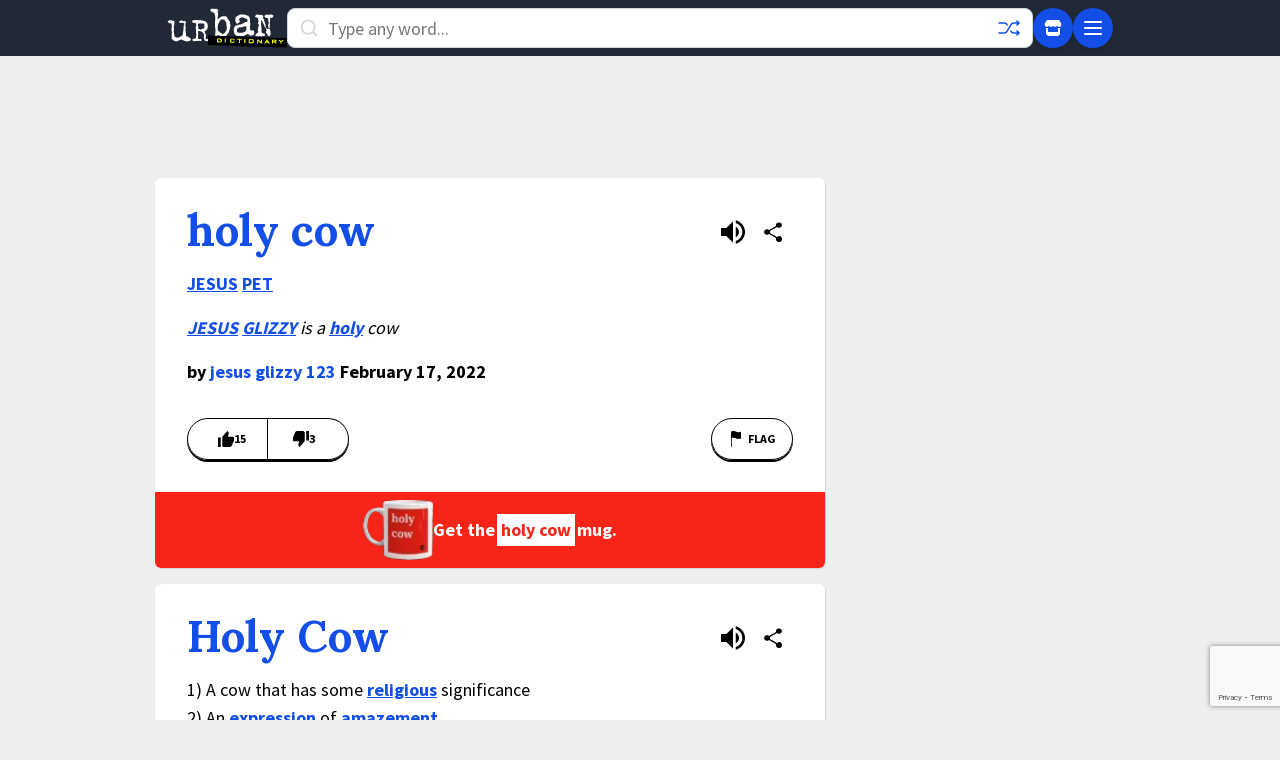

--- FILE ---
content_type: text/html; charset=utf-8
request_url: https://www.google.com/recaptcha/enterprise/anchor?ar=1&k=6Ld5tgYsAAAAAJbQ7kZJJ83v681QB5eCKA2rxyEP&co=aHR0cHM6Ly93d3cudXJiYW5kaWN0aW9uYXJ5LmNvbTo0NDM.&hl=en&v=PoyoqOPhxBO7pBk68S4YbpHZ&size=invisible&anchor-ms=20000&execute-ms=30000&cb=ncxw5m6p9kwr
body_size: 48718
content:
<!DOCTYPE HTML><html dir="ltr" lang="en"><head><meta http-equiv="Content-Type" content="text/html; charset=UTF-8">
<meta http-equiv="X-UA-Compatible" content="IE=edge">
<title>reCAPTCHA</title>
<style type="text/css">
/* cyrillic-ext */
@font-face {
  font-family: 'Roboto';
  font-style: normal;
  font-weight: 400;
  font-stretch: 100%;
  src: url(//fonts.gstatic.com/s/roboto/v48/KFO7CnqEu92Fr1ME7kSn66aGLdTylUAMa3GUBHMdazTgWw.woff2) format('woff2');
  unicode-range: U+0460-052F, U+1C80-1C8A, U+20B4, U+2DE0-2DFF, U+A640-A69F, U+FE2E-FE2F;
}
/* cyrillic */
@font-face {
  font-family: 'Roboto';
  font-style: normal;
  font-weight: 400;
  font-stretch: 100%;
  src: url(//fonts.gstatic.com/s/roboto/v48/KFO7CnqEu92Fr1ME7kSn66aGLdTylUAMa3iUBHMdazTgWw.woff2) format('woff2');
  unicode-range: U+0301, U+0400-045F, U+0490-0491, U+04B0-04B1, U+2116;
}
/* greek-ext */
@font-face {
  font-family: 'Roboto';
  font-style: normal;
  font-weight: 400;
  font-stretch: 100%;
  src: url(//fonts.gstatic.com/s/roboto/v48/KFO7CnqEu92Fr1ME7kSn66aGLdTylUAMa3CUBHMdazTgWw.woff2) format('woff2');
  unicode-range: U+1F00-1FFF;
}
/* greek */
@font-face {
  font-family: 'Roboto';
  font-style: normal;
  font-weight: 400;
  font-stretch: 100%;
  src: url(//fonts.gstatic.com/s/roboto/v48/KFO7CnqEu92Fr1ME7kSn66aGLdTylUAMa3-UBHMdazTgWw.woff2) format('woff2');
  unicode-range: U+0370-0377, U+037A-037F, U+0384-038A, U+038C, U+038E-03A1, U+03A3-03FF;
}
/* math */
@font-face {
  font-family: 'Roboto';
  font-style: normal;
  font-weight: 400;
  font-stretch: 100%;
  src: url(//fonts.gstatic.com/s/roboto/v48/KFO7CnqEu92Fr1ME7kSn66aGLdTylUAMawCUBHMdazTgWw.woff2) format('woff2');
  unicode-range: U+0302-0303, U+0305, U+0307-0308, U+0310, U+0312, U+0315, U+031A, U+0326-0327, U+032C, U+032F-0330, U+0332-0333, U+0338, U+033A, U+0346, U+034D, U+0391-03A1, U+03A3-03A9, U+03B1-03C9, U+03D1, U+03D5-03D6, U+03F0-03F1, U+03F4-03F5, U+2016-2017, U+2034-2038, U+203C, U+2040, U+2043, U+2047, U+2050, U+2057, U+205F, U+2070-2071, U+2074-208E, U+2090-209C, U+20D0-20DC, U+20E1, U+20E5-20EF, U+2100-2112, U+2114-2115, U+2117-2121, U+2123-214F, U+2190, U+2192, U+2194-21AE, U+21B0-21E5, U+21F1-21F2, U+21F4-2211, U+2213-2214, U+2216-22FF, U+2308-230B, U+2310, U+2319, U+231C-2321, U+2336-237A, U+237C, U+2395, U+239B-23B7, U+23D0, U+23DC-23E1, U+2474-2475, U+25AF, U+25B3, U+25B7, U+25BD, U+25C1, U+25CA, U+25CC, U+25FB, U+266D-266F, U+27C0-27FF, U+2900-2AFF, U+2B0E-2B11, U+2B30-2B4C, U+2BFE, U+3030, U+FF5B, U+FF5D, U+1D400-1D7FF, U+1EE00-1EEFF;
}
/* symbols */
@font-face {
  font-family: 'Roboto';
  font-style: normal;
  font-weight: 400;
  font-stretch: 100%;
  src: url(//fonts.gstatic.com/s/roboto/v48/KFO7CnqEu92Fr1ME7kSn66aGLdTylUAMaxKUBHMdazTgWw.woff2) format('woff2');
  unicode-range: U+0001-000C, U+000E-001F, U+007F-009F, U+20DD-20E0, U+20E2-20E4, U+2150-218F, U+2190, U+2192, U+2194-2199, U+21AF, U+21E6-21F0, U+21F3, U+2218-2219, U+2299, U+22C4-22C6, U+2300-243F, U+2440-244A, U+2460-24FF, U+25A0-27BF, U+2800-28FF, U+2921-2922, U+2981, U+29BF, U+29EB, U+2B00-2BFF, U+4DC0-4DFF, U+FFF9-FFFB, U+10140-1018E, U+10190-1019C, U+101A0, U+101D0-101FD, U+102E0-102FB, U+10E60-10E7E, U+1D2C0-1D2D3, U+1D2E0-1D37F, U+1F000-1F0FF, U+1F100-1F1AD, U+1F1E6-1F1FF, U+1F30D-1F30F, U+1F315, U+1F31C, U+1F31E, U+1F320-1F32C, U+1F336, U+1F378, U+1F37D, U+1F382, U+1F393-1F39F, U+1F3A7-1F3A8, U+1F3AC-1F3AF, U+1F3C2, U+1F3C4-1F3C6, U+1F3CA-1F3CE, U+1F3D4-1F3E0, U+1F3ED, U+1F3F1-1F3F3, U+1F3F5-1F3F7, U+1F408, U+1F415, U+1F41F, U+1F426, U+1F43F, U+1F441-1F442, U+1F444, U+1F446-1F449, U+1F44C-1F44E, U+1F453, U+1F46A, U+1F47D, U+1F4A3, U+1F4B0, U+1F4B3, U+1F4B9, U+1F4BB, U+1F4BF, U+1F4C8-1F4CB, U+1F4D6, U+1F4DA, U+1F4DF, U+1F4E3-1F4E6, U+1F4EA-1F4ED, U+1F4F7, U+1F4F9-1F4FB, U+1F4FD-1F4FE, U+1F503, U+1F507-1F50B, U+1F50D, U+1F512-1F513, U+1F53E-1F54A, U+1F54F-1F5FA, U+1F610, U+1F650-1F67F, U+1F687, U+1F68D, U+1F691, U+1F694, U+1F698, U+1F6AD, U+1F6B2, U+1F6B9-1F6BA, U+1F6BC, U+1F6C6-1F6CF, U+1F6D3-1F6D7, U+1F6E0-1F6EA, U+1F6F0-1F6F3, U+1F6F7-1F6FC, U+1F700-1F7FF, U+1F800-1F80B, U+1F810-1F847, U+1F850-1F859, U+1F860-1F887, U+1F890-1F8AD, U+1F8B0-1F8BB, U+1F8C0-1F8C1, U+1F900-1F90B, U+1F93B, U+1F946, U+1F984, U+1F996, U+1F9E9, U+1FA00-1FA6F, U+1FA70-1FA7C, U+1FA80-1FA89, U+1FA8F-1FAC6, U+1FACE-1FADC, U+1FADF-1FAE9, U+1FAF0-1FAF8, U+1FB00-1FBFF;
}
/* vietnamese */
@font-face {
  font-family: 'Roboto';
  font-style: normal;
  font-weight: 400;
  font-stretch: 100%;
  src: url(//fonts.gstatic.com/s/roboto/v48/KFO7CnqEu92Fr1ME7kSn66aGLdTylUAMa3OUBHMdazTgWw.woff2) format('woff2');
  unicode-range: U+0102-0103, U+0110-0111, U+0128-0129, U+0168-0169, U+01A0-01A1, U+01AF-01B0, U+0300-0301, U+0303-0304, U+0308-0309, U+0323, U+0329, U+1EA0-1EF9, U+20AB;
}
/* latin-ext */
@font-face {
  font-family: 'Roboto';
  font-style: normal;
  font-weight: 400;
  font-stretch: 100%;
  src: url(//fonts.gstatic.com/s/roboto/v48/KFO7CnqEu92Fr1ME7kSn66aGLdTylUAMa3KUBHMdazTgWw.woff2) format('woff2');
  unicode-range: U+0100-02BA, U+02BD-02C5, U+02C7-02CC, U+02CE-02D7, U+02DD-02FF, U+0304, U+0308, U+0329, U+1D00-1DBF, U+1E00-1E9F, U+1EF2-1EFF, U+2020, U+20A0-20AB, U+20AD-20C0, U+2113, U+2C60-2C7F, U+A720-A7FF;
}
/* latin */
@font-face {
  font-family: 'Roboto';
  font-style: normal;
  font-weight: 400;
  font-stretch: 100%;
  src: url(//fonts.gstatic.com/s/roboto/v48/KFO7CnqEu92Fr1ME7kSn66aGLdTylUAMa3yUBHMdazQ.woff2) format('woff2');
  unicode-range: U+0000-00FF, U+0131, U+0152-0153, U+02BB-02BC, U+02C6, U+02DA, U+02DC, U+0304, U+0308, U+0329, U+2000-206F, U+20AC, U+2122, U+2191, U+2193, U+2212, U+2215, U+FEFF, U+FFFD;
}
/* cyrillic-ext */
@font-face {
  font-family: 'Roboto';
  font-style: normal;
  font-weight: 500;
  font-stretch: 100%;
  src: url(//fonts.gstatic.com/s/roboto/v48/KFO7CnqEu92Fr1ME7kSn66aGLdTylUAMa3GUBHMdazTgWw.woff2) format('woff2');
  unicode-range: U+0460-052F, U+1C80-1C8A, U+20B4, U+2DE0-2DFF, U+A640-A69F, U+FE2E-FE2F;
}
/* cyrillic */
@font-face {
  font-family: 'Roboto';
  font-style: normal;
  font-weight: 500;
  font-stretch: 100%;
  src: url(//fonts.gstatic.com/s/roboto/v48/KFO7CnqEu92Fr1ME7kSn66aGLdTylUAMa3iUBHMdazTgWw.woff2) format('woff2');
  unicode-range: U+0301, U+0400-045F, U+0490-0491, U+04B0-04B1, U+2116;
}
/* greek-ext */
@font-face {
  font-family: 'Roboto';
  font-style: normal;
  font-weight: 500;
  font-stretch: 100%;
  src: url(//fonts.gstatic.com/s/roboto/v48/KFO7CnqEu92Fr1ME7kSn66aGLdTylUAMa3CUBHMdazTgWw.woff2) format('woff2');
  unicode-range: U+1F00-1FFF;
}
/* greek */
@font-face {
  font-family: 'Roboto';
  font-style: normal;
  font-weight: 500;
  font-stretch: 100%;
  src: url(//fonts.gstatic.com/s/roboto/v48/KFO7CnqEu92Fr1ME7kSn66aGLdTylUAMa3-UBHMdazTgWw.woff2) format('woff2');
  unicode-range: U+0370-0377, U+037A-037F, U+0384-038A, U+038C, U+038E-03A1, U+03A3-03FF;
}
/* math */
@font-face {
  font-family: 'Roboto';
  font-style: normal;
  font-weight: 500;
  font-stretch: 100%;
  src: url(//fonts.gstatic.com/s/roboto/v48/KFO7CnqEu92Fr1ME7kSn66aGLdTylUAMawCUBHMdazTgWw.woff2) format('woff2');
  unicode-range: U+0302-0303, U+0305, U+0307-0308, U+0310, U+0312, U+0315, U+031A, U+0326-0327, U+032C, U+032F-0330, U+0332-0333, U+0338, U+033A, U+0346, U+034D, U+0391-03A1, U+03A3-03A9, U+03B1-03C9, U+03D1, U+03D5-03D6, U+03F0-03F1, U+03F4-03F5, U+2016-2017, U+2034-2038, U+203C, U+2040, U+2043, U+2047, U+2050, U+2057, U+205F, U+2070-2071, U+2074-208E, U+2090-209C, U+20D0-20DC, U+20E1, U+20E5-20EF, U+2100-2112, U+2114-2115, U+2117-2121, U+2123-214F, U+2190, U+2192, U+2194-21AE, U+21B0-21E5, U+21F1-21F2, U+21F4-2211, U+2213-2214, U+2216-22FF, U+2308-230B, U+2310, U+2319, U+231C-2321, U+2336-237A, U+237C, U+2395, U+239B-23B7, U+23D0, U+23DC-23E1, U+2474-2475, U+25AF, U+25B3, U+25B7, U+25BD, U+25C1, U+25CA, U+25CC, U+25FB, U+266D-266F, U+27C0-27FF, U+2900-2AFF, U+2B0E-2B11, U+2B30-2B4C, U+2BFE, U+3030, U+FF5B, U+FF5D, U+1D400-1D7FF, U+1EE00-1EEFF;
}
/* symbols */
@font-face {
  font-family: 'Roboto';
  font-style: normal;
  font-weight: 500;
  font-stretch: 100%;
  src: url(//fonts.gstatic.com/s/roboto/v48/KFO7CnqEu92Fr1ME7kSn66aGLdTylUAMaxKUBHMdazTgWw.woff2) format('woff2');
  unicode-range: U+0001-000C, U+000E-001F, U+007F-009F, U+20DD-20E0, U+20E2-20E4, U+2150-218F, U+2190, U+2192, U+2194-2199, U+21AF, U+21E6-21F0, U+21F3, U+2218-2219, U+2299, U+22C4-22C6, U+2300-243F, U+2440-244A, U+2460-24FF, U+25A0-27BF, U+2800-28FF, U+2921-2922, U+2981, U+29BF, U+29EB, U+2B00-2BFF, U+4DC0-4DFF, U+FFF9-FFFB, U+10140-1018E, U+10190-1019C, U+101A0, U+101D0-101FD, U+102E0-102FB, U+10E60-10E7E, U+1D2C0-1D2D3, U+1D2E0-1D37F, U+1F000-1F0FF, U+1F100-1F1AD, U+1F1E6-1F1FF, U+1F30D-1F30F, U+1F315, U+1F31C, U+1F31E, U+1F320-1F32C, U+1F336, U+1F378, U+1F37D, U+1F382, U+1F393-1F39F, U+1F3A7-1F3A8, U+1F3AC-1F3AF, U+1F3C2, U+1F3C4-1F3C6, U+1F3CA-1F3CE, U+1F3D4-1F3E0, U+1F3ED, U+1F3F1-1F3F3, U+1F3F5-1F3F7, U+1F408, U+1F415, U+1F41F, U+1F426, U+1F43F, U+1F441-1F442, U+1F444, U+1F446-1F449, U+1F44C-1F44E, U+1F453, U+1F46A, U+1F47D, U+1F4A3, U+1F4B0, U+1F4B3, U+1F4B9, U+1F4BB, U+1F4BF, U+1F4C8-1F4CB, U+1F4D6, U+1F4DA, U+1F4DF, U+1F4E3-1F4E6, U+1F4EA-1F4ED, U+1F4F7, U+1F4F9-1F4FB, U+1F4FD-1F4FE, U+1F503, U+1F507-1F50B, U+1F50D, U+1F512-1F513, U+1F53E-1F54A, U+1F54F-1F5FA, U+1F610, U+1F650-1F67F, U+1F687, U+1F68D, U+1F691, U+1F694, U+1F698, U+1F6AD, U+1F6B2, U+1F6B9-1F6BA, U+1F6BC, U+1F6C6-1F6CF, U+1F6D3-1F6D7, U+1F6E0-1F6EA, U+1F6F0-1F6F3, U+1F6F7-1F6FC, U+1F700-1F7FF, U+1F800-1F80B, U+1F810-1F847, U+1F850-1F859, U+1F860-1F887, U+1F890-1F8AD, U+1F8B0-1F8BB, U+1F8C0-1F8C1, U+1F900-1F90B, U+1F93B, U+1F946, U+1F984, U+1F996, U+1F9E9, U+1FA00-1FA6F, U+1FA70-1FA7C, U+1FA80-1FA89, U+1FA8F-1FAC6, U+1FACE-1FADC, U+1FADF-1FAE9, U+1FAF0-1FAF8, U+1FB00-1FBFF;
}
/* vietnamese */
@font-face {
  font-family: 'Roboto';
  font-style: normal;
  font-weight: 500;
  font-stretch: 100%;
  src: url(//fonts.gstatic.com/s/roboto/v48/KFO7CnqEu92Fr1ME7kSn66aGLdTylUAMa3OUBHMdazTgWw.woff2) format('woff2');
  unicode-range: U+0102-0103, U+0110-0111, U+0128-0129, U+0168-0169, U+01A0-01A1, U+01AF-01B0, U+0300-0301, U+0303-0304, U+0308-0309, U+0323, U+0329, U+1EA0-1EF9, U+20AB;
}
/* latin-ext */
@font-face {
  font-family: 'Roboto';
  font-style: normal;
  font-weight: 500;
  font-stretch: 100%;
  src: url(//fonts.gstatic.com/s/roboto/v48/KFO7CnqEu92Fr1ME7kSn66aGLdTylUAMa3KUBHMdazTgWw.woff2) format('woff2');
  unicode-range: U+0100-02BA, U+02BD-02C5, U+02C7-02CC, U+02CE-02D7, U+02DD-02FF, U+0304, U+0308, U+0329, U+1D00-1DBF, U+1E00-1E9F, U+1EF2-1EFF, U+2020, U+20A0-20AB, U+20AD-20C0, U+2113, U+2C60-2C7F, U+A720-A7FF;
}
/* latin */
@font-face {
  font-family: 'Roboto';
  font-style: normal;
  font-weight: 500;
  font-stretch: 100%;
  src: url(//fonts.gstatic.com/s/roboto/v48/KFO7CnqEu92Fr1ME7kSn66aGLdTylUAMa3yUBHMdazQ.woff2) format('woff2');
  unicode-range: U+0000-00FF, U+0131, U+0152-0153, U+02BB-02BC, U+02C6, U+02DA, U+02DC, U+0304, U+0308, U+0329, U+2000-206F, U+20AC, U+2122, U+2191, U+2193, U+2212, U+2215, U+FEFF, U+FFFD;
}
/* cyrillic-ext */
@font-face {
  font-family: 'Roboto';
  font-style: normal;
  font-weight: 900;
  font-stretch: 100%;
  src: url(//fonts.gstatic.com/s/roboto/v48/KFO7CnqEu92Fr1ME7kSn66aGLdTylUAMa3GUBHMdazTgWw.woff2) format('woff2');
  unicode-range: U+0460-052F, U+1C80-1C8A, U+20B4, U+2DE0-2DFF, U+A640-A69F, U+FE2E-FE2F;
}
/* cyrillic */
@font-face {
  font-family: 'Roboto';
  font-style: normal;
  font-weight: 900;
  font-stretch: 100%;
  src: url(//fonts.gstatic.com/s/roboto/v48/KFO7CnqEu92Fr1ME7kSn66aGLdTylUAMa3iUBHMdazTgWw.woff2) format('woff2');
  unicode-range: U+0301, U+0400-045F, U+0490-0491, U+04B0-04B1, U+2116;
}
/* greek-ext */
@font-face {
  font-family: 'Roboto';
  font-style: normal;
  font-weight: 900;
  font-stretch: 100%;
  src: url(//fonts.gstatic.com/s/roboto/v48/KFO7CnqEu92Fr1ME7kSn66aGLdTylUAMa3CUBHMdazTgWw.woff2) format('woff2');
  unicode-range: U+1F00-1FFF;
}
/* greek */
@font-face {
  font-family: 'Roboto';
  font-style: normal;
  font-weight: 900;
  font-stretch: 100%;
  src: url(//fonts.gstatic.com/s/roboto/v48/KFO7CnqEu92Fr1ME7kSn66aGLdTylUAMa3-UBHMdazTgWw.woff2) format('woff2');
  unicode-range: U+0370-0377, U+037A-037F, U+0384-038A, U+038C, U+038E-03A1, U+03A3-03FF;
}
/* math */
@font-face {
  font-family: 'Roboto';
  font-style: normal;
  font-weight: 900;
  font-stretch: 100%;
  src: url(//fonts.gstatic.com/s/roboto/v48/KFO7CnqEu92Fr1ME7kSn66aGLdTylUAMawCUBHMdazTgWw.woff2) format('woff2');
  unicode-range: U+0302-0303, U+0305, U+0307-0308, U+0310, U+0312, U+0315, U+031A, U+0326-0327, U+032C, U+032F-0330, U+0332-0333, U+0338, U+033A, U+0346, U+034D, U+0391-03A1, U+03A3-03A9, U+03B1-03C9, U+03D1, U+03D5-03D6, U+03F0-03F1, U+03F4-03F5, U+2016-2017, U+2034-2038, U+203C, U+2040, U+2043, U+2047, U+2050, U+2057, U+205F, U+2070-2071, U+2074-208E, U+2090-209C, U+20D0-20DC, U+20E1, U+20E5-20EF, U+2100-2112, U+2114-2115, U+2117-2121, U+2123-214F, U+2190, U+2192, U+2194-21AE, U+21B0-21E5, U+21F1-21F2, U+21F4-2211, U+2213-2214, U+2216-22FF, U+2308-230B, U+2310, U+2319, U+231C-2321, U+2336-237A, U+237C, U+2395, U+239B-23B7, U+23D0, U+23DC-23E1, U+2474-2475, U+25AF, U+25B3, U+25B7, U+25BD, U+25C1, U+25CA, U+25CC, U+25FB, U+266D-266F, U+27C0-27FF, U+2900-2AFF, U+2B0E-2B11, U+2B30-2B4C, U+2BFE, U+3030, U+FF5B, U+FF5D, U+1D400-1D7FF, U+1EE00-1EEFF;
}
/* symbols */
@font-face {
  font-family: 'Roboto';
  font-style: normal;
  font-weight: 900;
  font-stretch: 100%;
  src: url(//fonts.gstatic.com/s/roboto/v48/KFO7CnqEu92Fr1ME7kSn66aGLdTylUAMaxKUBHMdazTgWw.woff2) format('woff2');
  unicode-range: U+0001-000C, U+000E-001F, U+007F-009F, U+20DD-20E0, U+20E2-20E4, U+2150-218F, U+2190, U+2192, U+2194-2199, U+21AF, U+21E6-21F0, U+21F3, U+2218-2219, U+2299, U+22C4-22C6, U+2300-243F, U+2440-244A, U+2460-24FF, U+25A0-27BF, U+2800-28FF, U+2921-2922, U+2981, U+29BF, U+29EB, U+2B00-2BFF, U+4DC0-4DFF, U+FFF9-FFFB, U+10140-1018E, U+10190-1019C, U+101A0, U+101D0-101FD, U+102E0-102FB, U+10E60-10E7E, U+1D2C0-1D2D3, U+1D2E0-1D37F, U+1F000-1F0FF, U+1F100-1F1AD, U+1F1E6-1F1FF, U+1F30D-1F30F, U+1F315, U+1F31C, U+1F31E, U+1F320-1F32C, U+1F336, U+1F378, U+1F37D, U+1F382, U+1F393-1F39F, U+1F3A7-1F3A8, U+1F3AC-1F3AF, U+1F3C2, U+1F3C4-1F3C6, U+1F3CA-1F3CE, U+1F3D4-1F3E0, U+1F3ED, U+1F3F1-1F3F3, U+1F3F5-1F3F7, U+1F408, U+1F415, U+1F41F, U+1F426, U+1F43F, U+1F441-1F442, U+1F444, U+1F446-1F449, U+1F44C-1F44E, U+1F453, U+1F46A, U+1F47D, U+1F4A3, U+1F4B0, U+1F4B3, U+1F4B9, U+1F4BB, U+1F4BF, U+1F4C8-1F4CB, U+1F4D6, U+1F4DA, U+1F4DF, U+1F4E3-1F4E6, U+1F4EA-1F4ED, U+1F4F7, U+1F4F9-1F4FB, U+1F4FD-1F4FE, U+1F503, U+1F507-1F50B, U+1F50D, U+1F512-1F513, U+1F53E-1F54A, U+1F54F-1F5FA, U+1F610, U+1F650-1F67F, U+1F687, U+1F68D, U+1F691, U+1F694, U+1F698, U+1F6AD, U+1F6B2, U+1F6B9-1F6BA, U+1F6BC, U+1F6C6-1F6CF, U+1F6D3-1F6D7, U+1F6E0-1F6EA, U+1F6F0-1F6F3, U+1F6F7-1F6FC, U+1F700-1F7FF, U+1F800-1F80B, U+1F810-1F847, U+1F850-1F859, U+1F860-1F887, U+1F890-1F8AD, U+1F8B0-1F8BB, U+1F8C0-1F8C1, U+1F900-1F90B, U+1F93B, U+1F946, U+1F984, U+1F996, U+1F9E9, U+1FA00-1FA6F, U+1FA70-1FA7C, U+1FA80-1FA89, U+1FA8F-1FAC6, U+1FACE-1FADC, U+1FADF-1FAE9, U+1FAF0-1FAF8, U+1FB00-1FBFF;
}
/* vietnamese */
@font-face {
  font-family: 'Roboto';
  font-style: normal;
  font-weight: 900;
  font-stretch: 100%;
  src: url(//fonts.gstatic.com/s/roboto/v48/KFO7CnqEu92Fr1ME7kSn66aGLdTylUAMa3OUBHMdazTgWw.woff2) format('woff2');
  unicode-range: U+0102-0103, U+0110-0111, U+0128-0129, U+0168-0169, U+01A0-01A1, U+01AF-01B0, U+0300-0301, U+0303-0304, U+0308-0309, U+0323, U+0329, U+1EA0-1EF9, U+20AB;
}
/* latin-ext */
@font-face {
  font-family: 'Roboto';
  font-style: normal;
  font-weight: 900;
  font-stretch: 100%;
  src: url(//fonts.gstatic.com/s/roboto/v48/KFO7CnqEu92Fr1ME7kSn66aGLdTylUAMa3KUBHMdazTgWw.woff2) format('woff2');
  unicode-range: U+0100-02BA, U+02BD-02C5, U+02C7-02CC, U+02CE-02D7, U+02DD-02FF, U+0304, U+0308, U+0329, U+1D00-1DBF, U+1E00-1E9F, U+1EF2-1EFF, U+2020, U+20A0-20AB, U+20AD-20C0, U+2113, U+2C60-2C7F, U+A720-A7FF;
}
/* latin */
@font-face {
  font-family: 'Roboto';
  font-style: normal;
  font-weight: 900;
  font-stretch: 100%;
  src: url(//fonts.gstatic.com/s/roboto/v48/KFO7CnqEu92Fr1ME7kSn66aGLdTylUAMa3yUBHMdazQ.woff2) format('woff2');
  unicode-range: U+0000-00FF, U+0131, U+0152-0153, U+02BB-02BC, U+02C6, U+02DA, U+02DC, U+0304, U+0308, U+0329, U+2000-206F, U+20AC, U+2122, U+2191, U+2193, U+2212, U+2215, U+FEFF, U+FFFD;
}

</style>
<link rel="stylesheet" type="text/css" href="https://www.gstatic.com/recaptcha/releases/PoyoqOPhxBO7pBk68S4YbpHZ/styles__ltr.css">
<script nonce="E6DBDWKGR-xs4jayUSzP9w" type="text/javascript">window['__recaptcha_api'] = 'https://www.google.com/recaptcha/enterprise/';</script>
<script type="text/javascript" src="https://www.gstatic.com/recaptcha/releases/PoyoqOPhxBO7pBk68S4YbpHZ/recaptcha__en.js" nonce="E6DBDWKGR-xs4jayUSzP9w">
      
    </script></head>
<body><div id="rc-anchor-alert" class="rc-anchor-alert"></div>
<input type="hidden" id="recaptcha-token" value="[base64]">
<script type="text/javascript" nonce="E6DBDWKGR-xs4jayUSzP9w">
      recaptcha.anchor.Main.init("[\x22ainput\x22,[\x22bgdata\x22,\x22\x22,\[base64]/[base64]/[base64]/bmV3IHJbeF0oY1swXSk6RT09Mj9uZXcgclt4XShjWzBdLGNbMV0pOkU9PTM/bmV3IHJbeF0oY1swXSxjWzFdLGNbMl0pOkU9PTQ/[base64]/[base64]/[base64]/[base64]/[base64]/[base64]/[base64]/[base64]\x22,\[base64]\x22,\[base64]/[base64]/wqTDjMOSw4DDuh0sP8KYwoLDkSl+I8Oaw5F2CXrCsDxkamUOw6nDmMO4wqPDgUDDiQddLMK4dEwUwo/DvURrwojDkADCoE1+wo7CoB0pHzTDg0p2wq3Dh17Cj8KowokiTsKawrFEOyvDgzzDvU9+PcKsw5sWZ8OpCCc8LD5wJgjCgl9uJMO4IsOnwrEDInkUwr0xwpzCpXd/MsOQf8KhRi/DoxFOYsORw7DCsMO+PMOww4Rhw67DjTMKNWU0DcOaGGbCp8Oqw7M/J8OwwocYFHYBw57DocOkwoTDocKYHsKfw4A3X8K9wojDnBjCksKqDcKQw70tw7nDhgIfcRbCh8KLCEZSJcOQDBhmAB7Dmz3DtcORw6fDuxQcHRcpOS/CusOdTsKTXio7wrQkNMOJw4ZuFMOqIMOUwoZMFXllwojDo8O4Wj/[base64]/w74kZ8ORPMKMw5/DoMK3AGBUw4jCingRbkN0TcKuYA5fwqXDrH7CpRtvdMKmfMKxVTvCiUXDnsOJw5PCjMOZw5o+LHvCrgd2wqpkSB8vLcKWaktUFl3CsDN5SX9IUHBeSFYKOy3DqxIsW8Kzw65ow7rCp8O/[base64]/DmF4Dwr9ARMKPFcOoG8KmwowbVVpYw4bDjcKxHcKlw6XCgcOxWWFofsK2w7vDpcK9w6DCmcK7In7CpcO8w53CjnXDnAfDjhErCAXDrsOTwpc+WsKNw4puBcO7bMO0w4ESYkjCryXCuk/Dk1TDkMOAHVXDgzIow4fDmALCi8OhL0hvw73CkMODw4YDw4F4EER7UQVNasKOw752w4Egw4LDiwdSw4Isw5lewqIywqPChMKPPcOYPGkeBsKBwrR6GMO/w4HChsKvw5paD8Ouw5BpFUUcYMK9XHHCnsKFwph1w7Zxw7TDmMOCHcKuYEHDl8Oywrk6FcO4RidtLsKlcjsmBGVqWsK9THHCsB7CnTdlLGTChm0vwq1Pwrgbw6LCh8KDwpfCjcKPTMK4NkTDm1/Dgi0pAsK4ScK0Uxc7w4TDngFrV8K5w5VCwpwNwq1Gw64ewqfClsO3WMKZZcOKcUAywoJdw6opw5HDimwTMU/[base64]/Cg1PCr8KZw5hOwpDCuDDClkPCixpuYMK9OEjDlFPDl2rCoMKpw6ABw4XDgsKVEnjCs2cdw5kfCMOAE2DDnR8eGELDtcKidUJ+woxMw61RwoIjwqlGbcKGBMOmw4A1wrcIIMKHScOxwrY+w5TDv3l/wox/woLDscKCw5LCqBddw4jCr8OLM8K8w47Cg8Ovw4QRZhMLIsO7QsOFKCUwwqYzJcORwoXDtDofAS7CucKowoJqHMKCUGXCt8KaKk5cwqJVw63DqnLCpHxiIhbCgcKIO8KkwrAiUiZVNyQmWMKEw6lxOMOzDsKrbhR/w5rDsMKuwqkAN0TCvj3CsMKDDhNHYsKhETbCoXXCn3ZedxMPwqHCkcO2wp/CtW3DmsOAwqgQD8KUw4/Ct2LCtcK/[base64]/w5XClcO9w5PDogzDn3LDmTh0HcKnwqk3wqIXw490UsOodcOGw4jDo8OfUi3Cl3fCkcOJwrrCplDCg8KRwq57w7Z7wo8/wqVOU8O5c1vCisO/[base64]/Ds8OmZ8OHDcK2XMKGw77Dq8OJwrARQj4oa0Q0AsK6w6fCpsOywqTCvsOmw4xbwrkNa1UCayzCtypiw60ANsOBwrzDngfDr8KZUB/CqMK1wpfCt8KXdcKKw7/[base64]/w4pZJGrCrX5XB8O/[base64]/[base64]/[base64]/DvMO6RhZ7w6s3NcK8w64awo1uWGAGw5/DlhDDpiTDvsOaB8OHHU3DsgxIAMKrw4nDkMOcwozChwRmOCLDvG/CicOtwo/DgDjCiAzCj8KZXTfDrnHCjkHDliXDq1PDosKEwqgGQ8KXRFvDrF92CD3CqsKOw607wqwxRcORwo5kwr7DpcOFw5ANwoDDl8OGw4jChmbCmT81wrrDlAPCrQQCZ3FBXSENwrBIY8O6w6Iqw5hpw4PDtAXDtSwXKAw9wozCjMKPfB0Ew5XCpsKdw7zCmMKfAh/CtcKZQ17CozfDvH3DmsOiwrHCnglwwpYbWgh+NcKyDU/DrXYIUTfDgsK/wqvDvsOgfnzDsMO4w4pvAcKkw7rDncOKwrrCscKPWMOXwrtww6c/wpXCmsKywr7DjMKbwo/DlcKAw5HCvU1lKT7Dn8OJbsKBD2VFwo50wpzCoMK3w4XClBDDmMOAw57ChAFQdm9QGQ/CmnPDiMKFw7M5w5RCFcKtwpLDhMKDw4U4wqZ9w6oSw7FJwrpDG8OmI8KrC8O1dsKdw5kuGMOjeMOuwojDrQLCk8OzDVzCpcO+w7k6wrZoZBRKS3TCmzhvwrjDusO/Z0ZywpDClgfDmBo/SsKYZV99SCs+FsO3YEVBY8KGNsKBB3LDr8KOQUfDusKJwqlSfXPCncKsw6jDnErDsk7DkGsUw5/CqsK3aMOuXcKlWWXDjsOOfsOlwojCsDDDuh1qwqDCssK5w6XCh13DrFrDq8O4BcOBKExbasKJw7HDkMODwoARwpjCvMO3J8Oqwq0ywqAnLH3DrcKrwos0axYww4BMLEXCrg7CjlrDhxNQwqcIFMK/w7nCowtJwrlaEn3DqhTCvMKABkNTw5MLVsKNwpM2fMKxw7ISP33CgUjDrjxlwqvDkcKqw5J/w5I3MljDkMOFw7XCrhY6wqnDjX3DocOEfVt2w6YoHMOWw6suV8OcQ8O2QMKDwrvDpMK/wpUTY8K+w48eVADDji5QIX3DvV5NZsKAHcKzYi8sw41gworDtsO6eMO2w5HCj8OnWMO3LcKsW8K/wq/CjG7DuAMuRxI5wrDCh8K3CMKAw5PChMKyFVoHR39FIMOgb0nDgMK0AGTCmi4LXsKdwrrDiMOrw7tDVcO8FcOYwqlLw7IxQxrCvMOkw7LCmMKrVjw4wql1w6TChsOHZ8O7McK2MsKvA8OID0Iuw6YAeWVkKhLCilFgw6/[base64]/Bg1jbXIuwrIew5EEw41Hwp/CqzXCicKXw40MwrlHA8ORLRjCkTFOwprCh8Ohw5fCoTPCmH00YMKzYsKsBsOtLcK9MlTCjiUoFRo2czbDuDlYw53CqMOLQMK4wqgNSMOaJMKJCMKAFHwyWyZnCivDiVoxw6Mqw6nDgAZtLsK9worDvcOXGMOrw5RtPBIsFcK/wq/CvDbDnC/ClsOKWFdTwoI7woBlXcKhdnTCpsKNw7TCkwXCmkBcw6vDgFjDlwLCugcfwrXDmsK7w7tCwrNWRcKQJznDqcKqIsKyw47DqTpDwrLDoMOHVSw9dMO3NkQpU8KHS3PDl8Kfw7XDqnpUakpdw53CrsO3wpdMwpHChAnCqQpQwq/CpgVrw6sORBh2d1nCl8Oswo3Cq8KAwqFtDBbDtD1cw4kyLMKpRsOmwqHCkE5Waj7Ckz3DlnsGwro1w43Dk3glSEsCBcKCw58Yw613wqwOw4nDoj/[base64]/Con4pwqc2w5Mxw6HDgkvDt8OuQsKVwrEvPsKqNsKXwodqRsOUwrYdwq3Cj8K7w5XCmRbCjWJRS8O/w58aIi3CkcKTEsKrXcOFThAdNkrCusO4Th4+Y8OIU8Orw4R3b1HDo2AdJhFewqt9w6oaWcKZJsKVw5PDtH3DmwZ3eynDlRrDj8OgX8KoYAEtw5UkfA/ClE54w5kjw6nDtsKWOkzCs0fDscKGSsKUc8Oow7gHA8OXIsK0aGPDviVxK8ORw5XCsRoNw63Dn8ORbsK6csKEHTVzw5Vtw61fw6IpBhUlVU/DrCrCs8OmKgsfw47Ck8OUwqnCvgwOwpMHwqfDtk/[base64]/DscK1wqVUHcKhFDDDpcKUK19owprDk8KAwqXDomDDnnRWw7E3dcKnCcOhTDxMwqzCrQ3CmMO+DX/CrE9LwqXDoMKKw5ASOMOATVbCscKeW3HCvkVBdcOBFsKVwrXDo8K9PsOdFcOhLScowpLCr8OJwq3Dr8KafD3DpMOowo95O8KEwqXDsMKSw4YLDDXCrMOJLhYYCjvDlMOvwo3Cg8KycxVwVMOXRsOuwp0bw54HRGfCsMOlwpE1w43Ct2/DrD7DlsKTd8OtaSc/XcOFwoRrwqPDhx3DlcOzTcOHcj/Dt8KJIsKUw5csXBcUKnd3WsOnJXnClsOre8OzwqTDnsK3EMO8w55EwobDhMKpwpInwpIFZsOxDAIhw6lOZMOmw6ZBwqwUwqrDp8Kswr/CkSjCuMKIU8K+FHhneF58GcO8bcOnwolCw6TDucOVwpvDoMK7wovCq0tOdC0QIm9+QQtFw7DCr8OcUsOaf2/DpGPDjMODwq/Coh/DvcKywpctKhXDmiU/wo5CBMOXw6cKwpdPLgjDmMOiEcO9woJMZyk9w7LCs8OvOQXCgcK+w5XDn0nDusKcOWBGw6hIwpo5aMOvw7FASm/DngN2w61cYMO6Y1zChRHCkjvCjl5JIsKxKcKNacObL8OZZcO/w5IDPG1TOjzClsO/ZjDDtcKNw5rDsDPCnMOlw6BnWwDDrTLChlBwwoQuUcKieMOZwolPelUSbMOJwqZ+O8KAdh3DhgXCuhU+FggOYMK2wolQfcO3wpFRwqpNw5nDuFRrwqJyVlnDpcK1b8OMLCzDo1VpJlDCsU/CqcO/XcO1FzkWZU/DpMO5wqPDhDzDnRoKwqHCmwfCmsKdwqzDm8OXCsKYw6jDp8KlQQAkYsKqw4TCvR4uw63DqB7DpcKVCwPCtl9WCkQcw6DDqE7DisKmw4PDj2BAw5IXw5kqw7QkdhnCkznCnsKDwpzDl8KVRcKMekpebg7DqMKbMhfDgXFQwoPConURw6YNCQc6AR0PwrjCjsKSCTMKwq/CgnNow5giwo7CrsOYJh/[base64]/JlDDlcK9woLCrHd9woTDvMOLPMOKDcOZNC7Dt8KuQ8OtKwIQw6UWwpXCnsO1PsOjIsOowqnCmg/CuXo/w77DoTjDtAJkwpTDuSsxw6JYeEEZw54vw71IHG/[base64]/CtsOrFxjDrcKICcKIw6kCwoduIzpBwrnDqUnDhhM3w61jw5lgG8OTw50XcW3CqMOEemwSwoXDvsK/[base64]/Ck8Klw4llw7pRFMK8wprCqC3CkhfDoEXCulzDqCzCgmbChSF/[base64]/Cuz7DjQgyw5thLsK7w77CtcKEw5fCpcOHRCvDusOePQXCpTFwKsKhwqsJEkccDgYhw5pow4MadlASwqvDnMObVmrCuQQ4TcKLRADDp8KjWsO+woILNlfDscKVW3/Cv8K4K3VnPcOkRMKCSsKYw53Du8OUw795I8ORBcOawpsbG3HCiMKncQbDqGBmwrJtw7VIDyfChxhBwqQqRBPCtinCh8OIw7Yqw5xtWsK3NMK/DMOIUMOUwpHCt8OPw5HDolE/woN9MQJ2DCsQIsONccOcKMOKaMOrXlklwrA7w4LCocKdFcK+ZMOFwo1UGMOtwqU6wpnCk8O1wqRIw4k0wqzDnzkVXiHDp8Ole8KQwp3DhMKLP8KeRcOPCx3DlsOow4XCoA0nwobCtsOpaMOcw48JW8O8wpXCozF6IlEKw7I6TX/ChEZiw7LCvcKxwp8owqDDmcOOwpXCrsKPE2nCk2bCmQbCmcKBw7pANMKdWMKgwolsMA/DlUvCgyEwwoB1RDDCi8O1wpvDrlQ3LhtvwpJewq5Ewo9EOhXDshvDmQI4wrthw4Iew4lzw7TDuXfDkMKCwrjDusKPVGRhw7PCmATDpMKswr7CsDbCqVgoUUVRw7DDtE/DlAVLcsO4VsOZw5AeJcOjw7PCtsKMHsOFF1V+Lxs6TMKYTcKcwrIrJX/[base64]/DkMOZwoTCih7DpltVwqvDsmFGw4hqw77Dh8ODCA/ChcOew71XwpvCnGksdS/[base64]/NmQHdsOvMsKpwpnDr8OiwqYow6/DqSbDpMKpwpUbwpdSwrYDZUjDjktow6XDq3TDo8KiC8Kgwpkbw4vCo8KHWMOlP8KQwo1caRXCiixxAsKSbsOdT8KBwqpTGlfCjcK/VMKvw4HCpMO+wp8IeBcuwprDicOdMsO0w5ZzRWvCoyDCj8OoAMOSAnFXw7/CvMOywrw4XcO6w4FyaMOTwpZFA8Klw4Jid8K0TQ8fwpVsw77CmcK9wqLCm8KFVMOawo/CplBfw57CuHrCv8K2WsK/NcKfwrwbF8KlWsKEw68LQ8Ogw6HDksO1bmwbw5tHJcOzwopAw7N6woPDkQbCl1XCpMKRwp/CvcKHwojCpjHClMKTwqvCosOpZ8OfVmkZBktZNn7DpEIjwqHCg2LCvMOVUFIQJsKdUFfDvQHCsjrDiMKfG8KvSTTDlMOpaxDCiMOyDsOxURrCsGLDo1/CsxN8L8KJwrdJwrvCg8K7w6DDn2bCs2k1TyBbHlZ2acO1ATJ3w6/DnMK1AXwdJsOHcSZgwrvCscKewr8vwpLDuCbDtyfDh8KiWD7DqFA3T3FxfQttw5sKwo/Cnl7CgsK2wpPDonwnwpjCjHlSw77CviMMICLCkj3CosKFw4Nxw5jDq8OtwqTDuMKdw50kZDYHCMK3F0Jow6vCoMOAEMOjBMOKR8Ksw7XCuHc4P8O6LsOtwqtWwpnDhB7DlVHDosKkw47DmV1GIcOQCVxLfiDCo8OTw6QQw63CnsOwAk/CnVQWE8OvwqVHw4IUw7U5wrfDv8OFX1XDocKOwozCnHXDlsKpa8OgwpZUw5jDuSjCvsKvKsOGTA52TcKawqvDqRNXWcKJOMODwqsmGsO/YCdiO8O8DcKGw4nChwQfb1k9wqrCm8KDWQHDscKkw7DCqRLCgyfCkgLCjHhpwqLCscKxwoLDnjYaEmZxwrleXcKgwrckwojDvwjDrgPCvVFJCAHCl8K1w5bDkcOxSCLDtHTChl3DiSHCl8K8bMKJJsOVwqhjJcKDw75+XMKVwophbMO1w65YYjBRbXnDssOZNAHChy/DkzXDgVjDpRcydsKCTDI/[base64]/[base64]/CiUrDum56wpJxw5J1SXrDny/[base64]/[base64]/DgABDFsK+PMKgw6zClMKUwpnDtsOywqHDrcKkaMKXYV0nNMKUaE/DsMOXw5EkfitWKl3DgMKOw6vDth9jw7hpw4YNehrCocOhw7zCmsKLwr1vO8KGw6zDqCzDv8KtKDMJwoHDpW8FEcOFw6gTw7kjVsKDbSJEXxRHw7NLwr7CiCUjw5HCkcKXLmDDhcKhw5/[base64]/CjcOXHsORasKOwp5iw57CkHXCjMK3CsKNScO1wrJ7PcOWw655w4fDicKZQCk2LMKrw7FjA8KQTFHDj8OFwpprZsOHwprCigfCpiM8wr00wpB4bcKjKMKvPC3DtXlke8KEwrbDjsKDw4PDpsKZw5XDr3XCqGrCosKLwrXDm8Kjw4fCkXnDucK2SMKkeFXCisO/[base64]/DmHLDksKyw6rDmxzDgAcBcgPDkHYkwrNEwrUywo/ClV/[base64]/CkcK6EMOPwrbDgGcKbjluwp7ClcKCw6jDpsKMw7bCosK2MHpkwrnCuVDDisKywq8BdCHChsO3YX5uwr7CuMOkw55/wqXCsG0Kw50Qwot5aEXClzcKw6/[base64]/[base64]/DqsOjE23Cl8OcNDrDrFA7wqLCrgbDpHYSw49OfcKBCRlqwqjCucKMw4rDlsKLw6rDtEBHP8KEw6HCtMKcLGlCw7PDgFtnw4bDtUpIw7zDvMOUDWPDn1zCicKWJGduw4jCtcOew74Gwr/Cp8O+wqdbw7XClsK6D11WYhpMBsKJw6/Ds312w5I3MWzDtcOZYsO1MMOTfws0wp/DvUcDwrTCiynCsMOgw78HP8K9w6YhOMKhd8KRwpwPw6bDnMOWQgfCk8KfwqzCicOswrTDr8KIV2Arw64lfk3DnMKOwqDCnsONw4DCocOcwqnCg3DDgkIWw6/DvMKIB1N4SyfDlTVUwpjChsKpwqTDunfCpMKqw45uw63CscKuw5tSScOFwoDClTfDkDfDgH95cB7Dt2wkdzcfwr1NUcOPRQZcZCPDrsOtw7lrw416w57DghbDqGvCscKhw6HDqcOqwoYXFMKvCcONIxFKGsKwwrrChSVtbmTCl8KEBFnCg8KXw7JywpzCtk3CrU/Cv1LCpXPCsMO0csKWS8OnEMOmPsKRFFo/w4IswqxwWsO3HsOeHH4MwpXCrcK5woHDmRJNwrg2w6fCg8KawowzY8Oyw4/CmR/Cs0bCg8Ouw6s8EcKRwpwTwq/CksOEwpPCvhHCkT8JCMOZwpthCsKZF8K0QzpOQzZTw6rDt8KmaXUwWcODwoYQw4gUwpINEBxgaBYmLcKga8OlwrTDv8OHwr/CjGPDp8OzBMKpRcKdLMKtwojDpcKcw7rCoxLDhzkdF3pCcXHDsMOpT8OjLMKnOcKmwoVkK0NdTWHCng/[base64]/Di8OuWDlpwqUmBifCnG8edMKOAsOMw5LClXHCnMKiwpfCkcKjc8OnWSLCoSlhw6rDhU/DpMOpw7wdwpTDp8KTGgfDvTpuwo7DowJqZA/[base64]/CrsKHwrzDoUjCs8KZbBYYwqzDm3RjOsONwolbwq3Ck8Odw7luw6tzwpnCpUYVMQbCh8K2XTgOw73DucK7ORIjw63CskXCpjgsCg7CmUI0FQTCg1DClWdxHGjCmMOUw7PChh/CqWoUW8OJw5w9EsOZwog3w4XCgMO1HjRwworChUDChzfDqmTCngksC8O9E8OTwrgKw6vDqihawpLCsMKQw6jCuAjCsCxLYx/CkMKgwqBYGEJSBcKIw6jDuxjDszNcWBTDssKFw7zCu8OSRsOKw7rCnzAmwoBIZF4+LGPCisOGT8KCwqR4w6LClxXDvWPDrm56VMKqY08MRl9hVcKzN8Oaw7fCpGHCqsKRw4wFwqbDmy7DtsO/RsOUJMOWFi9aTlVYw7U3SSHCssO1YjUBw5rDllR5asOLbnfClRrDhnkNH8O8YzPDncOTw4XCg3cKwobDjgp2NsOcK14oe1/Cp8OwwqJhVQnDv8OZwpnCmsKjw6crwovCv8Ofw5LDo0vDrMKew7bDpGzDncKQw5HCoMKDBEvCtsOvH8OEwp5vXsKOG8KYGsKoGhsNwqsYCMOTFFXCnGDDv1DDlsOuQgPDn0fDsMO0w5DDpU3CmcO6w6obOWs8w7Vcw60jwqPCtcKyVcK/KcK/[base64]/wrMZMVIqcMKgwpPDssKONcOLHcKWwr8/N8OKw7zDtsKmFBV3w4rCtj1mWyhTw4fCtMOKC8OcVxLCu1p+w4ZuM0vCqcOSw6xTYWVeUsONwpcTfsKuHcKIwoU2w7taeSHCtmhFw4bChcK8NEclw5ZkwrYodsOiw7XDkGbClMKdYcOVw5/[base64]/CmyFpW2pWfnIsR8KLw7QycRXCh8Kvwqkawp8LXsOKWcKsCy9SA8Okw5xfwpNVw4bCpMOQQMKUTHLDhcO/EsK+wqbDsBVnwoXDgVTCr2rCj8O+w5/[base64]/UsKSwoPDnMO8MsOPwoHDscO/[base64]/[base64]/CisOqw5vDocKLS1B9ZVJsDlVdN8OZw4/[base64]/w6MgwovDrGNbwpzDgAp+w5LDnQ9AFMO4w6DDhMOwwrzDmD8OHmzCucKbdRJhIcKyPxzDiCnCosORZ2LCmy0aAn/DuSHDiMOUwr7DhsOgIWnCiS4MwoDDoTw5wq/CusK+wqNkwqDDtSBVXA/Dn8O4w6l+H8OCwqzCnHfDqcOFVDPCoVJ3wrDCrMKnw7gswpkUKMKdIElqfcKGwo8OYsOhasOzwrfCosOuwq7DmR9UG8KcYcKmbQLCoWRJwqMiwqA+bcO9wpTCgwLClkJ1dsKtTcO/wp8/DCw9XCNuccKpwoHDignDicKrwrXCoCEHAQMOQghRw5Ahw6XCkllZwovCvhbChg/DhcOtAMOcNsKkwqdhSX/DicKJBw/DgsO4wrvDnwrDs3VGwq/CvgcAwofDhDTDvMOXw5Bowo/DkMOQw6RvwrEpw7R/w4c3GcK0KcO+EB7DvsKeFWANO8KFw4Arw4vDpVrCsAJUwrDCocO7wpY/BMK7C0fDs8OvEcO3X2rChAfDu8KZezFtGBrDg8OfY23DhMOZwozDsCfCkTzCn8K7wphgcz8mWcOZKw8FwoJ+wqF0asKawqJbSGLDtcOmw73Dj8OAUcO7wo9gZDLCsgzCv8K6W8Kvw5nDmcKTw6DCi8Oww6/[base64]/[base64]/JSvCgxMYw6vDjSrDlDjClBnDlHzDkk8Wwq/DiErDjsO3FxY9DsKTwrZrw7gfw4HDrl0Vw558a8KLSyzCq8K+G8OqYEnCsDfDrzUSRBUNM8KfMsOcw6VDw4ZnM8K4wpPDg1FcI2zDuMOnwpdhOMKRAXrDmsO/wqDCucK0w65Zwr11YlNnGATCmgbCrT3Ckm/CpcOyQMOhD8KlKlnDgMKQDTrDnStIbGbCosOJMMKsw4YLDgt8eMKLXcOtwqInbcKFw7PDuBAyACfCkBlIwpYDw7LCi3TDmHBvw5Arw5nCkXjCo8K/UsKOwovCoBFjwqvDmFFmSMKDfF8fw7YSw7gGw4d5wpdSdsKrCMOCUMOWT8OHHMO4w7XDmGPCvm7CiMKnwpvDhcKEaSDDpEEewpvCrMOlwqrClcKjMyNOwqJmwqnDvRp7AsOLw4rCrEsNwr9cw7FqcsOKwr/DqnUYVBZePcKZfsK/woEQJ8OXSFvDjcKMJsOxEcKXwrYIbMOQY8Kuw6RsSxzChhbDkQJ9w4hsRk/DosKdecOawqoTUsOadsKcLETCkcOzTsKVw5vCoMKhNGdgwr9LwofDnXNXw7bDjUFjwqvCkcOnGnNAfg0CC8OdKknCsk5PfBh+IxnDjHbCvsOTFzI+w65WQsOHOMKTQ8OKwotLwr/CoH14MEDClCRaAhlXwqF3UxfDj8OONlLDr10NwoJsNgAewpDDoMKTw7zDj8Kcw7VvwovCtRpTw4bDmsOaw4zDjsOsZg5EA8OTRibChsKcYMOtbC7CmDITwrvCvsOUw6LDrMKLw5QuTcOBOB3Dq8OCw7s3w4HDpw/CsMOvRsOBLcOhBcKJeWtaw45uJ8OPMnPDusOeexrCmjvDgy0bHcKDw5MIwoQOw5xKw4c/[base64]/DqxFJbxYufcKPw4F+fMKIZ8KvUsOTw5VCYcKjwowIOMKye8KJU3ICw6vDssKFNcOzDWI9UMKzRcOLwoLDpRsXSA1fw4l1wqHCtMKSw6INHcOCJsO5w60Sw57CiMOaw4N+bcOcecOABS/CucKow7c/w5V+NURYbsKkwrtnw7cDwqInXMKCwoYuwo9lMMOSIcOow4Q/wrLCs2/[base64]/[base64]/[base64]/[base64]/Dv1wswp/DiDpKwq/Dl8KfXEUeNcOKJjRIc1PCusKhe8Kdwo7DgcOmKlwzwp17D8KPTcOMG8OBHMK+GMOIwrvDlMOBDXrDkiQgw5/CscKZbsKbwp5Dw4LDvcKnLhZAd8Onw5/[base64]/[base64]/[base64]/DtMKcJMK1fEvDscK/w4LDlsKYwpIQdsKhwozCmDrDlMKVw6vDusOxHMOYwp3Co8K7QcKrw6/CpMOfWMOUw6p0TMKPw4nCvMOQSMKBAMObFnDDmj8rwo1AwrbCocObPMKvw7nCqgttworDocKvwp5dOyzDgMOsLsKTwpLCrV/CiTUHwoMywqgIw5lhBh3Dl0gawpLDssK/SMKbRTPCs8Kpw7guw5DCu3cZwrFSYTjCsXTDhRpbwq0bwpRQw61eSFLCisKhw7EeaQhucVMFJHJlacKbRzNRw7hWw5DDusOWwrRSQ11yw7lCOzN7wo3DvsO7J1HCvwl0DsKPSnF4TMOWw7bDmMO+wocSEMKOVmMmXMKmVcOdw4IeC8KZbxnCiMKDw77DrsO/PcORawrDn8K0w5fCgDzDmcKiw71xw5gswrHDh8KMw70dbwI0W8KQw7Iqw6/[base64]/DgmEhe8KLEAATwqUzwqXDvxnChcOUw7NHYsKiTQnDvQLCqMKzCA7Ch1HDqB0QG8KPQHtiG2HDnsOaw5ASw7cwUcOEw7zCm2DDpMOsw4cswqHCvXbDoUgEbAnDlWcVScK7A8K5IsKUacOkIMKBWUXDvMK6FcOmw4XDjsKeKMKjw7VOOm/[base64]/Dqxd7w5bDsMKdw7zDpGTCgsO0Q8KlBmNqPCAVfUFww6FrOcKvE8OoworCiMOjw6rDgRfDo8OtUETCjQHCncOowrs3HhNGw75Yw5pSwo7DosOXw63DjcKvUcOwEFM+w7pSwrZ5wp5Ow6/DoMO5dlbClMKDYXrClz7CtQ/DvsORwqXDosOGUcKpQsKCw4Q0bMOBL8KHw74QRnzCqUbDlMO+w4/DpgkBfcKHwpscQVs/QjENw5/CsUrCgkc0LHTDuVnCjcKAw6DDhsKMw7LCrWFNwqfDgEfDo8OIw6jDpSthw4kdN8Orw6jCjmN1w4/Ct8KPw7hLw4TDgkjDig7DvivCqcKcwpjDuALCl8KBXcO8GzzDiMOXHsK/[base64]/DisOsDcKHXMORURvCmcKeeSrCq8KWA2w0N8O8w4rDuwbDnWolE8OVb2HCu8KwYyE6ScO1w6PDgMOhH09PwoTDugXDscKEwp/Cg8OYw5E6wo7Clhg4w5Jxw55rw6QDXjbCt8KIwpstw7tbOVlIw54FN8KNw4/[base64]/wqNww5bCqcKiw7A2CMK2wr3DmmTCgx57G8K3w5NdCcO9dGjChMOZwrZRwoLDicOBfB3Dm8OWwrAvw68Xw6zDmgE7YcK6Mzt2eULCksKdcAYGwrzClsKGHsOgw5LCszo9KMKaRcK9w5TCvHEGWlnChABWOcK+AcKMwr5YBw/ClMK+NyJhAwVRWCBvCsOpGUHDvTXDjG8EwrTDsnxfw6tSw7LCikjDnAdVDyLDgMO8QGzDrU8Gw6LChTLCncO9SsKWGz9Uw5PDtF3Cuh5+wrrCusOUMcKSFcOOworCvsOWeUxzB0PCtsOMNB/[base64]/[base64]/Cny8Pw4XDi8KEwohHUSDCjldYN8KIw4rCtxfChHnCncKMf8KvwrYZEcKoJEJww6N5X8OeIwA0wrPDrlUWWFxAw73Dgkc7wqQZw50fIXkNSMKEw55tw5gyXMKsw548D8KTB8KkMQrDscO/XgxJwrnCosOjfFwfMDDDrsOqw4lgTxQIw5E2worDhsKjU8OUw70qw6zDmVnClMKawozDvcKieMKDBMKkwp7Di8KtUMK9acKpwqvDiW/DjU/ClmFeODjDocOvwpfDkT/CsMOMw5BTw6jCkEQ2w5DDv1k/[base64]/w73DhMKlczdaw4nCncK/w74pFcOwESI7w6YZbkzDqMO3w5J7esOEbw99w5LCj1Q/U0N7JsOTwpbDiXlNw7oLYcKpfcOgwpfDix7CigTCgMK8ccKwRSnCocKqwpjCjHIhwoB5w7oZDsKIwpUtVBLDpEMjUGFxTsKEwpjChil2cEQ6woLCkMKjXMO5wpHDpUzDt0fCpcO2wpFEaRJDw7EIEcK8F8OywoHDtVQWXcKowpFrVcO7w6vDjgjDsX/Co3ofW8Ocw6YYwrVxwpFRcHnCtMOOcFsXCsK5fGYywrwrKnDDi8KCwpoZZcOjw4QiwqLDocOywpsxwqLComPCkMKqwoxww5fDjMKqw49Kwq9wA8KYYMOEPAZ5woXCosObwqvDpXzDtj4Jw4/Dpl1nJ8KGOUEww5kOwpxVChXDpXBCwrF3wpXCscK+wprCtGZuM8KSw7DDvMKDFMO5NMO2w7APwoHCnsOXNsOXPsKyYsOcQ2PChQdowqXDt8KOw4XCmyHCm8OGwrlMLXHDo1FQw6BgOATCrA7DnMOVX3NjU8K1F8KFwrTDql9aw5PCki/[base64]/[base64]/DkMKBw7fCpj4PecOJw6RLw7xjwq4XwpvCvCZVWz3CjRbDpcO3HMOewqlXw5fDg8Oow4LCjMOjIHU3T0/DpQIAwrbDpiouIMO4FcKpw6zDmMOgwrHDhsKewr5rS8OEwpTChsK/[base64]/[base64]/DhWXCtnVOw6FbXcODdErDs8K5McOuUlbDiRg6w5HDjnjCjcO1w5zDvVVrCSDCh8KGw7g8bMKtwoFuwpfDkgPCgTEJw5VGw4guwpbCvxtawrVTPsKgYlxdXBjCh8K4QjDDucOmwqYpwqNLw5/[base64]/[base64]/DmsOgICDCry45TMKjKMKZwoA+w7PCicO/BFU/TMOEfcKXdcOVw5lLwpTDusOLY8OrI8O6wop3Vhg3woYuw6g3SBs6Rw7CjcKhbhDDscK5wo/DrzvDuMK5wqvDrxYTdRcqw4/CrsOwHX87w7xEPCoxBhzCjykjwpfCtcOzH0UJWm0Iw5PCoA3Cgy/[base64]/CssO1wrjDjMORwr1jLMO3GUTCrnjDh2xUwoVNAMO1UDB3w7kIwobCq8OvwoZPf1Q/w59qTH7DlsKAQjA7OkRgSWpsSCsowrh1wo/CiQcww4spw6QbwrQLw7s7w58cwo8zw53DsiTCkRcMw57DhkMaBSZHfj4nw4ZBKWxQdzbCusKKw4TDi0PCk0fDiinDlEptECJ5JMKQw4TDiz5YPsOaw6ZVwrrDk8OSw7dZw6NZFsOcA8KSBCzDq8K+w710D8Kgw4d+woDCohHDt8OoAxrCrwQCY1fCu8O4OsOow4w/w5nCksO4wpTCt8O3FcOpwpULw5LDvm3DtsO6w5LDscOHwrdXwoQAVH9ew6ozLMOoS8O3wqkRwo3CtMO2w5pmI3HCi8OFw6jCqQDDoMKFCsOww7LDgcOSw6bDgMKlw5LDrzIHC2o7DcObdCnDvnHCkQYBdm5icMO+wp/CiMOnWMK+w6oUAsKbAsKTwrktwosXR8KOw4RRwqXCokMqRHMAwqTClljDt8KMFV3CpsKiwp1rwo3DrSvDkAQzw64HAsKJwpQmwpQ1dXXDjcKfw6sBw6DDkBHCimxSA1/DtMOFKgU1wqQZwq51aTHDgxLDh8KIw6E6w5XDt0Igw7InwrJZNVPCgcOZwoZCwopOw5Rxw5FPw4tNwpUecCNmwobCqy3Dp8KAwpTDhnU6AMKSw57CmMKhPQ5LIBDChMOAQXLDv8KoasKvwqzDui9eCMOgwp0GAMO5wodcT8KMLMK3dkVIwobCl8OTwrrCjU4PwqREwr/CijPDtcKwZx9Fw4lUwqdmADfDp8OLKFHDjxs0wp4Yw5IEUsKwYiwMw6zCjcKVNsOhw6l9w5ZBWyocWhrDglU2JsOnZ2XDkMO5P8KteUw9FcOuNsOyw5nDjDvDscO6wpgIwpVeOm4Cw6vCqiBoYsONwoo\\u003d\x22],null,[\x22conf\x22,null,\x226Ld5tgYsAAAAAJbQ7kZJJ83v681QB5eCKA2rxyEP\x22,0,null,null,null,1,[21,125,63,73,95,87,41,43,42,83,102,105,109,121],[1017145,420],0,null,null,null,null,0,null,0,null,700,1,null,0,\[base64]/76lBhnEnQkZnOKMAhmv8xEZ\x22,0,0,null,null,1,null,0,0,null,null,null,0],\x22https://www.urbandictionary.com:443\x22,null,[3,1,1],null,null,null,1,3600,[\x22https://www.google.com/intl/en/policies/privacy/\x22,\x22https://www.google.com/intl/en/policies/terms/\x22],\x22tqayFa8sZPNZvDNAVgQK8oSDHhjm+OWEyrEAHHC5LAY\\u003d\x22,1,0,null,1,1769055324983,0,0,[105,19,101],null,[90,56,231],\x22RC-1_eZIgBlCJQHZQ\x22,null,null,null,null,null,\x220dAFcWeA6ZsAIsNVU2dS8IKBHTkl7fz6XpguuWxVfHUrvIR33NJevmCg5dL5JhM0vtyny4vOot-6De1TUv5wf1VR8sYtfw4jdfuQ\x22,1769138124827]");
    </script></body></html>